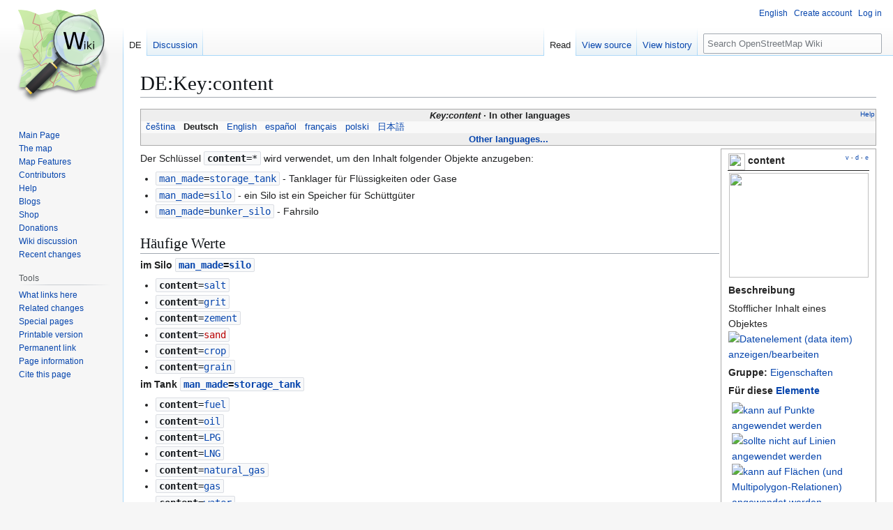

--- FILE ---
content_type: text/html; charset=UTF-8
request_url: https://wiki.openstreetmap.org/wiki/DE:Key:content
body_size: 12119
content:
<!DOCTYPE html>
<html class="client-nojs" lang="en" dir="ltr">
<head>
<meta charset="UTF-8">
<title>DE:Key:content - OpenStreetMap Wiki</title>
<script>(function(){var className="client-js";var cookie=document.cookie.match(/(?:^|; )wikimwclientpreferences=([^;]+)/);if(cookie){cookie[1].split('%2C').forEach(function(pref){className=className.replace(new RegExp('(^| )'+pref.replace(/-clientpref-\w+$|[^\w-]+/g,'')+'-clientpref-\\w+( |$)'),'$1'+pref+'$2');});}document.documentElement.className=className;}());RLCONF={"wgBreakFrames":false,"wgSeparatorTransformTable":["",""],"wgDigitTransformTable":["",""],"wgDefaultDateFormat":"dmy","wgMonthNames":["","January","February","March","April","May","June","July","August","September","October","November","December"],"wgRequestId":"c68a17d472bc77f18d209d8d","wgCanonicalNamespace":"DE","wgCanonicalSpecialPageName":false,"wgNamespaceNumber":200,"wgPageName":"DE:Key:content","wgTitle":"Key:content","wgCurRevisionId":2798277,"wgRevisionId":2798277,"wgArticleId":117378,"wgIsArticle":true,"wgIsRedirect":false,"wgAction":"view","wgUserName":null,"wgUserGroups":["*"],"wgCategories":["Pages unavailable in Italian","Pages unavailable in Dutch","Pages unavailable in Russian","DE:Beschreibungen der Schlüssel für Gruppe \"Eigenschaften\"","DE:Beschreibungen der Schlüssel","DE:Beschreibungen der Schlüssel mit Status \"de facto\"","DE:Eigenschaften","DE:Tagging Fehler"],"wgPageViewLanguage":"en","wgPageContentLanguage":"en","wgPageContentModel":"wikitext","wgRelevantPageName":"DE:Key:content","wgRelevantArticleId":117378,"wgIsProbablyEditable":false,"wgRelevantPageIsProbablyEditable":false,"wgRestrictionEdit":[],"wgRestrictionMove":[],"wgCiteReferencePreviewsActive":true,"wgMFDisplayWikibaseDescriptions":{"search":false,"watchlist":false,"tagline":false},"wgULSAcceptLanguageList":[],"wgVisualEditor":{"pageLanguageCode":"en","pageLanguageDir":"ltr","pageVariantFallbacks":"en"},"wgCheckUserClientHintsHeadersJsApi":["architecture","bitness","brands","fullVersionList","mobile","model","platform","platformVersion"],"wgULSPosition":"personal","wgULSisCompactLinksEnabled":true,"wgVector2022LanguageInHeader":false,"wgULSisLanguageSelectorEmpty":false,"wgEditSubmitButtonLabelPublish":false};
RLSTATE={"site.styles":"ready","user.styles":"ready","user":"ready","user.options":"loading","skins.vector.styles.legacy":"ready","ext.OsmWikibase-all":"ready","codex-search-styles":"ready","ext.uls.pt":"ready","ext.visualEditor.desktopArticleTarget.noscript":"ready"};RLPAGEMODULES=["site","mediawiki.page.ready","skins.vector.legacy.js","ext.checkUser.clientHints","ext.gadget.taginfo","ext.gadget.dataitemlinks","ext.gadget.maps","ext.uls.compactlinks","ext.uls.interface","ext.visualEditor.desktopArticleTarget.init","ext.visualEditor.targetLoader"];</script>
<script>(RLQ=window.RLQ||[]).push(function(){mw.loader.impl(function(){return["user.options@12s5i",function($,jQuery,require,module){mw.user.tokens.set({"patrolToken":"+\\","watchToken":"+\\","csrfToken":"+\\"});
}];});});</script>
<link rel="stylesheet" href="/w/load.php?lang=en&amp;modules=codex-search-styles%7Cext.OsmWikibase-all%7Cext.uls.pt%7Cext.visualEditor.desktopArticleTarget.noscript%7Cskins.vector.styles.legacy&amp;only=styles&amp;skin=vector">
<script async="" src="/w/load.php?lang=en&amp;modules=startup&amp;only=scripts&amp;raw=1&amp;skin=vector"></script>
<meta name="ResourceLoaderDynamicStyles" content="">
<link rel="stylesheet" href="/w/load.php?lang=en&amp;modules=site.styles&amp;only=styles&amp;skin=vector">
<noscript><link rel="stylesheet" href="/w/load.php?lang=en&amp;modules=noscript&amp;only=styles&amp;skin=vector"></noscript>
<meta name="generator" content="MediaWiki 1.43.6">
<meta name="robots" content="max-image-preview:standard">
<meta name="format-detection" content="telephone=no">
<meta name="viewport" content="width=1120">
<link rel="search" type="application/opensearchdescription+xml" href="/w/rest.php/v1/search" title="OpenStreetMap Wiki (en)">
<link rel="EditURI" type="application/rsd+xml" href="//wiki.openstreetmap.org/w/api.php?action=rsd">
<link rel="license" href="/wiki/Wiki_content_license">
<link rel="alternate" type="application/atom+xml" title="OpenStreetMap Wiki Atom feed" href="/w/index.php?title=Special:RecentChanges&amp;feed=atom">
</head>
<body class="skin-vector-legacy mediawiki ltr sitedir-ltr mw-hide-empty-elt ns-200 ns-subject page-DE_Key_content rootpage-DE_Key_content skin-vector action-view"><div id="mw-page-base" class="noprint"></div>
<div id="mw-head-base" class="noprint"></div>
<div id="content" class="mw-body" role="main">
	<a id="top"></a>
	<div id="siteNotice"></div>
	<div class="mw-indicators">
	</div>
	<h1 id="firstHeading" class="firstHeading mw-first-heading">DE:Key:content</h1>
	<div id="bodyContent" class="vector-body">
		<div id="siteSub" class="noprint">From OpenStreetMap Wiki</div>
		<div id="contentSub"><div id="mw-content-subtitle"></div></div>
		<div id="contentSub2"></div>
		
		<div id="jump-to-nav"></div>
		<a class="mw-jump-link" href="#mw-head">Jump to navigation</a>
		<a class="mw-jump-link" href="#searchInput">Jump to search</a>
		<div id="mw-content-text" class="mw-body-content"><div class="mw-content-ltr mw-parser-output" lang="en" dir="ltr"><style data-mw-deduplicate="TemplateStyles:r2860947">.mw-parser-output .DescriptionBox{background-color:#ffffff;border:1px solid #aaaaaa;color:#252525}@media screen{html.skin-theme-clientpref-night .mw-parser-output .darkmode-invert{filter:invert(100%)}html.skin-theme-clientpref-night .mw-parser-output .DescriptionBox{background-color:#333333;color:#f0f0f0}}@media screen and (prefers-color-scheme:dark){html.skin-theme-clientpref-os .mw-parser-output .darkmode-invert{filter:invert(100%)}html.skin-theme-clientpref-os .mw-parser-output .DescriptionBox{background-color:#333333;color:#f0f0f0}}</style><style data-mw-deduplicate="TemplateStyles:r2846368">.mw-parser-output .LanguageBar{margin:0;background:#f9f9f9;border:none;padding:0.5em;font-size:95%;line-height:normal;text-align:justify}.mw-parser-output .LanguageBar-header{background:#eeeeee}.mw-parser-output .LanguageBar-footer{background:#eeeeee}@media screen{html.skin-theme-clientpref-night .mw-parser-output .LanguageBar{background-color:#090909}html.skin-theme-clientpref-night .mw-parser-output .LanguageBar-header{background-color:#333333}html.skin-theme-clientpref-night .mw-parser-output .LanguageBar-footer{background-color:#333333}}@media screen and (prefers-color-scheme:dark){html.skin-theme-clientpref-os .mw-parser-output .LanguageBar{background-color:#090909}html.skin-theme-clientpref-os .mw-parser-output .LanguageBar-header{background-color:#333333}html.skin-theme-clientpref-os .mw-parser-output .LanguageBar-footer{background-color:#333333}}</style><div class="languages noprint navigation-not-searchable" style="clear:both;font-size:95%;line-height:normal;margin:2px 0;border:1px solid #AAA" dir="ltr">
<div class="LanguageBar-header" style="padding:1px">
<div class="hlist" style="float:right;margin-left:.25em;font-weight:normal;font-size:x-small">
<ul><li><a href="/wiki/Wiki_Translation" title="Wiki Translation">Help</a></li></ul>
</div>
<div class="hlist" style="font-weight:bold;max-height:10000000px;text-align:center">
<ul><li><bdi style="font-style:italic">Key:content</bdi></li>
<li>In other languages</li></ul>
</div>
</div>
<div id="Languages" class="LanguageBar" data-vector-language-button-label="$1 languages" style="max-height:10000000px;padding:0 .25em">
<div class="hlist hlist-with-seps"><li><span dir="auto" lang="af"><a href="/w/index.php?title=Af:Key:content&amp;action=edit&amp;redlink=1" class="new" title="Af:Key:content (page does not exist)">&#160;Afrikaans&#160;</a></span></li>
<li><span dir="auto" lang="ast"><a href="/w/index.php?title=Ast:Key:content&amp;action=edit&amp;redlink=1" class="new" title="Ast:Key:content (page does not exist)">&#160;asturianu&#160;</a></span></li>
<li><span dir="auto" lang="az"><a href="/w/index.php?title=Az:Key:content&amp;action=edit&amp;redlink=1" class="new" title="Az:Key:content (page does not exist)">&#160;azərbaycanca&#160;</a></span></li>
<li><span dir="auto" lang="id"><a href="/w/index.php?title=Id:Key:content&amp;action=edit&amp;redlink=1" class="new" title="Id:Key:content (page does not exist)">&#160;Bahasa Indonesia&#160;</a></span></li>
<li><span dir="auto" lang="ms"><a href="/w/index.php?title=Ms:Key:content&amp;action=edit&amp;redlink=1" class="new" title="Ms:Key:content (page does not exist)">&#160;Bahasa Melayu&#160;</a></span></li>
<li><span dir="auto" lang="bs"><a href="/w/index.php?title=Bs:Key:content&amp;action=edit&amp;redlink=1" class="new" title="Bs:Key:content (page does not exist)">&#160;bosanski&#160;</a></span></li>
<li><span dir="auto" lang="br"><a href="/w/index.php?title=Br:Key:content&amp;action=edit&amp;redlink=1" class="new" title="Br:Key:content (page does not exist)">&#160;brezhoneg&#160;</a></span></li>
<li><span dir="auto" lang="ca"><a href="/w/index.php?title=Ca:Key:content&amp;action=edit&amp;redlink=1" class="new" title="Ca:Key:content (page does not exist)">&#160;català&#160;</a></span></li>
<li><span dir="auto" lang="cs"><a href="/wiki/Cs:Key:content" title="Cs:Key:content">&#160;čeština&#160;</a></span></li>
<li><span dir="auto" lang="cnr"><a href="/w/index.php?title=Cnr:Key:content&amp;action=edit&amp;redlink=1" class="new" title="Cnr:Key:content (page does not exist)">&#160;Crnogorski&#160;</a></span></li>
<li><span dir="auto" lang="da"><a href="/w/index.php?title=Da:Key:content&amp;action=edit&amp;redlink=1" class="new" title="Da:Key:content (page does not exist)">&#160;dansk&#160;</a></span></li>
<li><span dir="auto" lang="de"><a class="mw-selflink selflink">&#160;Deutsch&#160;</a></span></li>
<li><span dir="auto" lang="et"><a href="/w/index.php?title=Et:Key:content&amp;action=edit&amp;redlink=1" class="new" title="Et:Key:content (page does not exist)">&#160;eesti&#160;</a></span></li>
<li><span dir="auto" lang="en"><a href="/wiki/Key:content" title="Key:content">&#160;English&#160;</a></span></li>
<li><span dir="auto" lang="es"><a href="/wiki/ES:Key:content" title="ES:Key:content">&#160;español&#160;</a></span></li>
<li><span dir="auto" lang="eo"><a href="/w/index.php?title=Eo:Key:content&amp;action=edit&amp;redlink=1" class="new" title="Eo:Key:content (page does not exist)">&#160;Esperanto&#160;</a></span></li>
<li><span dir="auto" lang="eu"><a href="/w/index.php?title=Eu:Key:content&amp;action=edit&amp;redlink=1" class="new" title="Eu:Key:content (page does not exist)">&#160;euskara&#160;</a></span></li>
<li><span dir="auto" lang="fr"><a href="/wiki/FR:Key:content" title="FR:Key:content">&#160;français&#160;</a></span></li>
<li><span dir="auto" lang="fy"><a href="/w/index.php?title=Fy:Key:content&amp;action=edit&amp;redlink=1" class="new" title="Fy:Key:content (page does not exist)">&#160;Frysk&#160;</a></span></li>
<li><span dir="auto" lang="gd"><a href="/w/index.php?title=Gd:Key:content&amp;action=edit&amp;redlink=1" class="new" title="Gd:Key:content (page does not exist)">&#160;Gàidhlig&#160;</a></span></li>
<li><span dir="auto" lang="gl"><a href="/w/index.php?title=Gl:Key:content&amp;action=edit&amp;redlink=1" class="new" title="Gl:Key:content (page does not exist)">&#160;galego&#160;</a></span></li>
<li><span dir="auto" lang="hr"><a href="/w/index.php?title=Hr:Key:content&amp;action=edit&amp;redlink=1" class="new" title="Hr:Key:content (page does not exist)">&#160;hrvatski&#160;</a></span></li>
<li><span dir="auto" lang="io"><a href="/w/index.php?title=Io:Key:content&amp;action=edit&amp;redlink=1" class="new" title="Io:Key:content (page does not exist)">&#160;Ido&#160;</a></span></li>
<li><span dir="auto" lang="ia"><a href="/w/index.php?title=Ia:Key:content&amp;action=edit&amp;redlink=1" class="new" title="Ia:Key:content (page does not exist)">&#160;interlingua&#160;</a></span></li>
<li><span dir="auto" lang="is"><a href="/w/index.php?title=Is:Key:content&amp;action=edit&amp;redlink=1" class="new" title="Is:Key:content (page does not exist)">&#160;íslenska&#160;</a></span></li>
<li><span dir="auto" lang="it"><a href="/w/index.php?title=IT:Key:content&amp;action=edit&amp;redlink=1" class="new" title="IT:Key:content (page does not exist)">&#160;italiano&#160;</a></span></li>
<li><span dir="auto" lang="ht"><a href="/w/index.php?title=Ht:Key:content&amp;action=edit&amp;redlink=1" class="new" title="Ht:Key:content (page does not exist)">&#160;Kreyòl ayisyen&#160;</a></span></li>
<li><span dir="auto" lang="gcf"><a href="/w/index.php?title=Gcf:Key:content&amp;action=edit&amp;redlink=1" class="new" title="Gcf:Key:content (page does not exist)">&#160;kréyòl gwadloupéyen&#160;</a></span></li>
<li><span dir="auto" lang="ku"><a href="/w/index.php?title=Ku:Key:content&amp;action=edit&amp;redlink=1" class="new" title="Ku:Key:content (page does not exist)">&#160;kurdî&#160;</a></span></li>
<li><span dir="auto" lang="lv"><a href="/w/index.php?title=Lv:Key:content&amp;action=edit&amp;redlink=1" class="new" title="Lv:Key:content (page does not exist)">&#160;latviešu&#160;</a></span></li>
<li><span dir="auto" lang="lb"><a href="/w/index.php?title=Lb:Key:content&amp;action=edit&amp;redlink=1" class="new" title="Lb:Key:content (page does not exist)">&#160;Lëtzebuergesch&#160;</a></span></li>
<li><span dir="auto" lang="lt"><a href="/w/index.php?title=Lt:Key:content&amp;action=edit&amp;redlink=1" class="new" title="Lt:Key:content (page does not exist)">&#160;lietuvių&#160;</a></span></li>
<li><span dir="auto" lang="hu"><a href="/w/index.php?title=Hu:Key:content&amp;action=edit&amp;redlink=1" class="new" title="Hu:Key:content (page does not exist)">&#160;magyar&#160;</a></span></li>
<li><span dir="auto" lang="nl"><a href="/w/index.php?title=NL:Key:content&amp;action=edit&amp;redlink=1" class="new" title="NL:Key:content (page does not exist)">&#160;Nederlands&#160;</a></span></li>
<li><span dir="auto" lang="no"><a href="/w/index.php?title=No:Key:content&amp;action=edit&amp;redlink=1" class="new" title="No:Key:content (page does not exist)">&#160;norsk&#160;</a></span></li>
<li><span dir="auto" lang="nn"><a href="/w/index.php?title=Nn:Key:content&amp;action=edit&amp;redlink=1" class="new" title="Nn:Key:content (page does not exist)">&#160;norsk nynorsk&#160;</a></span></li>
<li><span dir="auto" lang="oc"><a href="/w/index.php?title=Oc:Key:content&amp;action=edit&amp;redlink=1" class="new" title="Oc:Key:content (page does not exist)">&#160;occitan&#160;</a></span></li>
<li><span dir="auto" lang="pl"><a href="/wiki/Pl:Key:content" title="Pl:Key:content">&#160;polski&#160;</a></span></li>
<li><span dir="auto" lang="pt"><a href="/w/index.php?title=Pt:Key:content&amp;action=edit&amp;redlink=1" class="new" title="Pt:Key:content (page does not exist)">&#160;português&#160;</a></span></li>
<li><span dir="auto" lang="ro"><a href="/w/index.php?title=Ro:Key:content&amp;action=edit&amp;redlink=1" class="new" title="Ro:Key:content (page does not exist)">&#160;română&#160;</a></span></li>
<li><span dir="auto" lang="sc"><a href="/w/index.php?title=Sc:Key:content&amp;action=edit&amp;redlink=1" class="new" title="Sc:Key:content (page does not exist)">&#160;sardu&#160;</a></span></li>
<li><span dir="auto" lang="sq"><a href="/w/index.php?title=Sq:Key:content&amp;action=edit&amp;redlink=1" class="new" title="Sq:Key:content (page does not exist)">&#160;shqip&#160;</a></span></li>
<li><span dir="auto" lang="sk"><a href="/w/index.php?title=Sk:Key:content&amp;action=edit&amp;redlink=1" class="new" title="Sk:Key:content (page does not exist)">&#160;slovenčina&#160;</a></span></li>
<li><span dir="auto" lang="sl"><a href="/w/index.php?title=Sl:Key:content&amp;action=edit&amp;redlink=1" class="new" title="Sl:Key:content (page does not exist)">&#160;slovenščina&#160;</a></span></li>
<li><span dir="auto" lang="sr-latn"><a href="/w/index.php?title=Sr-latn:Key:content&amp;action=edit&amp;redlink=1" class="new" title="Sr-latn:Key:content (page does not exist)">&#160;srpski (latinica)&#160;</a></span></li>
<li><span dir="auto" lang="fi"><a href="/w/index.php?title=Fi:Key:content&amp;action=edit&amp;redlink=1" class="new" title="Fi:Key:content (page does not exist)">&#160;suomi&#160;</a></span></li>
<li><span dir="auto" lang="sv"><a href="/w/index.php?title=Sv:Key:content&amp;action=edit&amp;redlink=1" class="new" title="Sv:Key:content (page does not exist)">&#160;svenska&#160;</a></span></li>
<li><span dir="auto" lang="tl"><a href="/w/index.php?title=Tl:Key:content&amp;action=edit&amp;redlink=1" class="new" title="Tl:Key:content (page does not exist)">&#160;Tagalog&#160;</a></span></li>
<li><span dir="auto" lang="vi"><a href="/w/index.php?title=Vi:Key:content&amp;action=edit&amp;redlink=1" class="new" title="Vi:Key:content (page does not exist)">&#160;Tiếng Việt&#160;</a></span></li>
<li><span dir="auto" lang="tr"><a href="/w/index.php?title=Tr:Key:content&amp;action=edit&amp;redlink=1" class="new" title="Tr:Key:content (page does not exist)">&#160;Türkçe&#160;</a></span></li>
<li><span dir="auto" lang="diq"><a href="/w/index.php?title=Diq:Key:content&amp;action=edit&amp;redlink=1" class="new" title="Diq:Key:content (page does not exist)">&#160;Zazaki&#160;</a></span></li>
<li><span dir="auto" lang="el"><a href="/w/index.php?title=El:Key:content&amp;action=edit&amp;redlink=1" class="new" title="El:Key:content (page does not exist)">&#160;Ελληνικά&#160;</a></span></li>
<li><span dir="auto" lang="be"><a href="/w/index.php?title=Be:Key:content&amp;action=edit&amp;redlink=1" class="new" title="Be:Key:content (page does not exist)">&#160;беларуская&#160;</a></span></li>
<li><span dir="auto" lang="bg"><a href="/w/index.php?title=Bg:Key:content&amp;action=edit&amp;redlink=1" class="new" title="Bg:Key:content (page does not exist)">&#160;български&#160;</a></span></li>
<li><span dir="auto" lang="mk"><a href="/w/index.php?title=Mk:Key:content&amp;action=edit&amp;redlink=1" class="new" title="Mk:Key:content (page does not exist)">&#160;македонски&#160;</a></span></li>
<li><span dir="auto" lang="mn"><a href="/w/index.php?title=Mn:Key:content&amp;action=edit&amp;redlink=1" class="new" title="Mn:Key:content (page does not exist)">&#160;монгол&#160;</a></span></li>
<li><span dir="auto" lang="ru"><a href="/w/index.php?title=RU:Key:content&amp;action=edit&amp;redlink=1" class="new" title="RU:Key:content (page does not exist)">&#160;русский&#160;</a></span></li>
<li><span dir="auto" lang="sr"><a href="/w/index.php?title=Sr:Key:content&amp;action=edit&amp;redlink=1" class="new" title="Sr:Key:content (page does not exist)">&#160;српски / srpski&#160;</a></span></li>
<li><span dir="auto" lang="uk"><a href="/w/index.php?title=Uk:Key:content&amp;action=edit&amp;redlink=1" class="new" title="Uk:Key:content (page does not exist)">&#160;українська&#160;</a></span></li>
<li><span dir="auto" lang="hy"><a href="/w/index.php?title=Hy:Key:content&amp;action=edit&amp;redlink=1" class="new" title="Hy:Key:content (page does not exist)">&#160;հայերեն&#160;</a></span></li>
<li><span dir="auto" lang="he"><a href="/w/index.php?title=He:Key:content&amp;action=edit&amp;redlink=1" class="new" title="He:Key:content (page does not exist)">&#160;עברית&#160;</a></span></li>
<li><span dir="auto" lang="ar"><a href="/w/index.php?title=Ar:Key:content&amp;action=edit&amp;redlink=1" class="new" title="Ar:Key:content (page does not exist)">&#160;العربية&#160;</a></span></li>
<li><span dir="auto" lang="skr"><a href="/w/index.php?title=Skr:Key:content&amp;action=edit&amp;redlink=1" class="new" title="Skr:Key:content (page does not exist)">&#160;سرائیکی&#160;</a></span></li>
<li><span dir="auto" lang="fa"><a href="/w/index.php?title=Fa:Key:content&amp;action=edit&amp;redlink=1" class="new" title="Fa:Key:content (page does not exist)">&#160;فارسی&#160;</a></span></li>
<li><span dir="auto" lang="pnb"><a href="/w/index.php?title=Pnb:Key:content&amp;action=edit&amp;redlink=1" class="new" title="Pnb:Key:content (page does not exist)">&#160;پنجابی&#160;</a></span></li>
<li><span dir="auto" lang="ps"><a href="/w/index.php?title=Ps:Key:content&amp;action=edit&amp;redlink=1" class="new" title="Ps:Key:content (page does not exist)">&#160;پښتو&#160;</a></span></li>
<li><span dir="auto" lang="ne"><a href="/w/index.php?title=Ne:Key:content&amp;action=edit&amp;redlink=1" class="new" title="Ne:Key:content (page does not exist)">&#160;नेपाली&#160;</a></span></li>
<li><span dir="auto" lang="mr"><a href="/w/index.php?title=Mr:Key:content&amp;action=edit&amp;redlink=1" class="new" title="Mr:Key:content (page does not exist)">&#160;मराठी&#160;</a></span></li>
<li><span dir="auto" lang="hi"><a href="/w/index.php?title=Hi:Key:content&amp;action=edit&amp;redlink=1" class="new" title="Hi:Key:content (page does not exist)">&#160;हिन्दी&#160;</a></span></li>
<li><span dir="auto" lang="bn"><a href="/w/index.php?title=Bn:Key:content&amp;action=edit&amp;redlink=1" class="new" title="Bn:Key:content (page does not exist)">&#160;বাংলা&#160;</a></span></li>
<li><span dir="auto" lang="pa"><a href="/w/index.php?title=Pa:Key:content&amp;action=edit&amp;redlink=1" class="new" title="Pa:Key:content (page does not exist)">&#160;ਪੰਜਾਬੀ&#160;</a></span></li>
<li><span dir="auto" lang="ta"><a href="/w/index.php?title=Ta:Key:content&amp;action=edit&amp;redlink=1" class="new" title="Ta:Key:content (page does not exist)">&#160;தமிழ்&#160;</a></span></li>
<li><span dir="auto" lang="ml"><a href="/w/index.php?title=Ml:Key:content&amp;action=edit&amp;redlink=1" class="new" title="Ml:Key:content (page does not exist)">&#160;മലയാളം&#160;</a></span></li>
<li><span dir="auto" lang="si"><a href="/w/index.php?title=Si:Key:content&amp;action=edit&amp;redlink=1" class="new" title="Si:Key:content (page does not exist)">&#160;සිංහල&#160;</a></span></li>
<li><span dir="auto" lang="th"><a href="/w/index.php?title=Th:Key:content&amp;action=edit&amp;redlink=1" class="new" title="Th:Key:content (page does not exist)">&#160;ไทย&#160;</a></span></li>
<li><span dir="auto" lang="my"><a href="/w/index.php?title=My:Key:content&amp;action=edit&amp;redlink=1" class="new" title="My:Key:content (page does not exist)">&#160;မြန်မာဘာသာ&#160;</a></span></li>
<li><span dir="auto" lang="ko"><a href="/w/index.php?title=Ko:Key:content&amp;action=edit&amp;redlink=1" class="new" title="Ko:Key:content (page does not exist)">&#160;한국어&#160;</a></span></li>
<li><span dir="auto" lang="ka"><a href="/w/index.php?title=Ka:Key:content&amp;action=edit&amp;redlink=1" class="new" title="Ka:Key:content (page does not exist)">&#160;ქართული&#160;</a></span></li>
<li><span dir="auto" lang="tzm"><a href="/w/index.php?title=Tzm:Key:content&amp;action=edit&amp;redlink=1" class="new" title="Tzm:Key:content (page does not exist)">&#160;ⵜⴰⵎⴰⵣⵉⵖⵜ&#160;</a></span></li>
<li><span dir="auto" lang="zh-hans"><a href="/w/index.php?title=Zh-hans:Key:content&amp;action=edit&amp;redlink=1" class="new" title="Zh-hans:Key:content (page does not exist)">&#160;中文（简体）&#160;</a></span></li>
<li><span dir="auto" lang="zh-hant"><a href="/w/index.php?title=Zh-hant:Key:content&amp;action=edit&amp;redlink=1" class="new" title="Zh-hant:Key:content (page does not exist)">&#160;中文（繁體）&#160;</a></span></li>
<li><span dir="auto" lang="ja"><a href="/wiki/JA:Key:content" title="JA:Key:content">&#160;日本語&#160;</a></span></li>
<li><span dir="auto" lang="yue"><a href="/w/index.php?title=Yue:Key:content&amp;action=edit&amp;redlink=1" class="new" title="Yue:Key:content (page does not exist)">&#160;粵語&#160;</a></span></li></div>
</div>
<div class="nomobile LanguageBar-footer" style="padding:1px">
<div id="ExpandLanguages" class="hlist" style="font-weight:bold;max-height:10000000px;text-align:center">
<ul><li><a href="#top">Other languages...</a></li></ul>
</div>
</div>
</div>
<table class="description keydescription DescriptionBox" style="margin:2px;float:right;clear:right;margin-right:0;width:210px;padding:2px .5em;">

<tbody><tr>
<td style="border-bottom:1px solid"><div class="noprint plainlinks navbar" style="font-size:xx-small;background:none;padding:0;font-weight:normal;float:right;"><a href="/wiki/Template:KeyDescription" title="Template:KeyDescription"><bdi title="View this template." style=""><abbr>v</abbr></bdi></a>&#160;<b>·</b> <a href="/wiki/Template_talk:KeyDescription" class="mw-redirect" title="Template talk:KeyDescription"><bdi title="Discuss this template." style=""><abbr>d</abbr></bdi></a>&#160;<b>·</b> <a rel="nofollow" class="external text" href="//wiki.openstreetmap.org/w/index.php?title=Template:KeyDescription&amp;action=edit"><bdi title="Edit this template." style=""><abbr>e</abbr></bdi></a></div><span typeof="mw:File"><span><img src="/w/images/thumb/7/79/Public-images-osm_logo.svg/24px-Public-images-osm_logo.svg.png" decoding="async" width="24" height="24" class="mw-file-element" srcset="/w/images/thumb/7/79/Public-images-osm_logo.svg/36px-Public-images-osm_logo.svg.png 1.5x, /w/images/thumb/7/79/Public-images-osm_logo.svg/48px-Public-images-osm_logo.svg.png 2x" /></span></span> <span style="font-weight:bold"><a class="mw-selflink selflink">content</a></span>
</td></tr>
<tr>
<td class="d&#95;image" style="padding-bottom:4px;text-align:center"><figure class="mw-halign-center" typeof="mw:File/Frameless"><a href="/wiki/File:Water_Storage_Tank_and_Track_Across_Outer_Marsh_-_geograph.org.uk_-_806706.jpg" class="mw-file-description"><img src="https://upload.wikimedia.org/wikipedia/commons/thumb/b/ba/Water_Storage_Tank_and_Track_Across_Outer_Marsh_-_geograph.org.uk_-_806706.jpg/200px-Water_Storage_Tank_and_Track_Across_Outer_Marsh_-_geograph.org.uk_-_806706.jpg" decoding="async" width="200" height="150" class="mw-file-element" srcset="https://upload.wikimedia.org/wikipedia/commons/thumb/b/ba/Water_Storage_Tank_and_Track_Across_Outer_Marsh_-_geograph.org.uk_-_806706.jpg/300px-Water_Storage_Tank_and_Track_Across_Outer_Marsh_-_geograph.org.uk_-_806706.jpg 1.5x, https://upload.wikimedia.org/wikipedia/commons/thumb/b/ba/Water_Storage_Tank_and_Track_Across_Outer_Marsh_-_geograph.org.uk_-_806706.jpg/400px-Water_Storage_Tank_and_Track_Across_Outer_Marsh_-_geograph.org.uk_-_806706.jpg 2x" /></a><figcaption></figcaption></figure>
</td></tr>
<tr class="d&#95;description header" style="text-align:left">
<th>Beschreibung
</th></tr>
<tr class="d&#95;description content">
<td>Stofflicher Inhalt eines Objektes&#160;<span class="wb-edit-pencil"><span typeof="mw:File"><a href="/wiki/Item:Q180" title="Datenelement (data item) anzeigen/bearbeiten"><img alt="Datenelement (data item) anzeigen/bearbeiten" src="https://upload.wikimedia.org/wikipedia/commons/thumb/6/63/Arbcom_ru_editing.svg/12px-Arbcom_ru_editing.svg.png" decoding="async" width="12" height="12" class="mw-file-element" srcset="https://upload.wikimedia.org/wikipedia/commons/thumb/6/63/Arbcom_ru_editing.svg/18px-Arbcom_ru_editing.svg.png 1.5x, https://upload.wikimedia.org/wikipedia/commons/thumb/6/63/Arbcom_ru_editing.svg/24px-Arbcom_ru_editing.svg.png 2x" /></a></span></span>
</td></tr>
<tr class="d&#95;group content" style="text-align:left">
<td><b>Gruppe:</b> <a href="/wiki/Category:DE:Eigenschaften" title="Category:DE:Eigenschaften">Eigenschaften</a>
</td></tr>
<tr class="d&#95;usage header" style="text-align:left">
<th>Für diese <a href="/wiki/DE:Elemente" title="DE:Elemente">Elemente</a>
</th></tr>
<tr class="d&#95;usage content">
<td><div style="margin:2px 2px 2px 2px"><span style="margin:0 3px"><span typeof="mw:File"><a href="/wiki/DE:Node" title="kann auf Punkte angewendet werden"><img alt="kann auf Punkte angewendet werden" src="/w/images/thumb/7/76/Osm_element_node.svg/30px-Osm_element_node.svg.png" decoding="async" width="30" height="30" class="mw-file-element" srcset="/w/images/thumb/7/76/Osm_element_node.svg/45px-Osm_element_node.svg.png 1.5x, /w/images/thumb/7/76/Osm_element_node.svg/60px-Osm_element_node.svg.png 2x" /></a></span></span><span style="margin:0 3px"><span typeof="mw:File"><a href="/wiki/DE:Way" title="sollte nicht auf Linien angewendet werden"><img alt="sollte nicht auf Linien angewendet werden" src="/w/images/thumb/4/40/Osm_element_way_no.svg/30px-Osm_element_way_no.svg.png" decoding="async" width="30" height="30" class="mw-file-element" srcset="/w/images/thumb/4/40/Osm_element_way_no.svg/45px-Osm_element_way_no.svg.png 1.5x, /w/images/thumb/4/40/Osm_element_way_no.svg/60px-Osm_element_way_no.svg.png 2x" /></a></span></span><span style="margin:0 3px"><span typeof="mw:File"><a href="/wiki/DE:Area" title="kann auf Flächen (und Multipolygon-Relationen) angewendet werden"><img alt="kann auf Flächen (und Multipolygon-Relationen) angewendet werden" src="/w/images/thumb/e/e6/Osm_element_area.svg/30px-Osm_element_area.svg.png" decoding="async" width="30" height="30" class="mw-file-element" srcset="/w/images/thumb/e/e6/Osm_element_area.svg/45px-Osm_element_area.svg.png 1.5x, /w/images/thumb/e/e6/Osm_element_area.svg/60px-Osm_element_area.svg.png 2x" /></a></span></span><span style="margin:0 3px"><span typeof="mw:File"><a href="/wiki/DE:Relationen" title="sollte nicht auf Relationen angewendet werden (außer Multipolygon-Relationen)"><img alt="sollte nicht auf Relationen angewendet werden (außer Multipolygon-Relationen)" src="/w/images/thumb/8/8a/Osm_element_relation_no.svg/30px-Osm_element_relation_no.svg.png" decoding="async" width="30" height="30" class="mw-file-element" srcset="/w/images/thumb/8/8a/Osm_element_relation_no.svg/45px-Osm_element_relation_no.svg.png 1.5x, /w/images/thumb/8/8a/Osm_element_relation_no.svg/60px-Osm_element_relation_no.svg.png 2x" /></a></span></span></div>
</td></tr>
<tr class="d&#95;group content">
<td><b>Dokumentierte Werte:</b> <a href="/wiki/Category:DE:Beschreibungen_der_Attribute_f%C3%BCr_Schl%C3%BCssel_%22content%22" title="Category:DE:Beschreibungen der Attribute für Schlüssel &quot;content&quot;">3</a>
</td></tr>
<tr class="d&#95;combination header" style="text-align:left">
<th>Sinnvolle Kombinationen
</th></tr>
<tr class="d&#95;combination content">
<td>
<ul><li><code dir="ltr" class="mw-content-ltr"><bdi style="white-space:nowrap"><a href="/wiki/DE:Key:man_made" title="DE:Key:man made">man_made</a></bdi>=<a href="/wiki/DE:Tag:man_made%3Dstorage_tank" title="DE:Tag:man made=storage tank"><bdi>storage_tank</bdi></a></code></li>
<li><code dir="ltr" class="mw-content-ltr"><bdi style="white-space:nowrap"><a href="/wiki/DE:Key:man_made" title="DE:Key:man made">man_made</a></bdi>=<a href="/wiki/DE:Tag:man_made%3Dsilo" title="DE:Tag:man made=silo"><bdi>silo</bdi></a></code></li>
<li><code dir="ltr" class="mw-content-ltr"><bdi style="white-space:nowrap"><a href="/wiki/DE:Key:man_made" title="DE:Key:man made">man_made</a></bdi>=<a href="/wiki/DE:Tag:man_made%3Dbunker_silo" title="DE:Tag:man made=bunker silo"><bdi>bunker_silo</bdi></a></code></li></ul>
</td></tr>
<tr class="d&#95;seealso header" style="text-align:left">
<th>Siehe auch
</th></tr>
<tr class="d&#95;seealso content">
<td>
<ul><li><code dir="ltr" class="mw-content-ltr"><bdi style="white-space:nowrap"><a href="/wiki/DE:Key:substance" title="DE:Key:substance">substance</a></bdi>=&#42;</code></li>
<li><code dir="ltr" class="mw-content-ltr"><bdi style="white-space:nowrap"><a href="/wiki/DE:Key:resource" title="DE:Key:resource">resource</a></bdi>=&#42;</code></li>
<li><code dir="ltr" class="mw-content-ltr"><bdi style="white-space:nowrap"><a href="/wiki/DE:Key:fuel" title="DE:Key:fuel">fuel</a></bdi>=&#42;</code></li>
<li><code dir="ltr" class="mw-content-ltr"><bdi style="white-space:nowrap"><a href="/wiki/DE:Key:material" title="DE:Key:material">material</a></bdi>=&#42;</code></li></ul>
</td></tr>
<tr class="d&#95;status content">
<td><b><a href="/wiki/DE:Tag_status#Status-Werte" title="DE:Tag status">Status:</a>&#32;</b><span style="background:#EFE;color:#222;padding:0 1px"><bdi>de facto</bdi></span>
</td></tr>
<tr class="d&#95;taginfo content">
<td><div class="taginfo-ajax taginfobox" style="display:none; width:11em" data-taginfo-key="content" data-taginfo-no-such-tag="This tag does not appear in the OSM database." data-taginfo-taginfo-error="Error loading from Taginfo API." data-taginfo-url="https&#58;//taginfo.openstreetmap.org"><div class="ti&#95;named&#95;link taginfo-tag"><bdi><b><span class="plainlinks" title="content=*"><a class="external text" href="https://taginfo.openstreetmap.org/keys/content">content</a></span></b>=<b>*</b></bdi></div><div class="ti&#95;empty taginfo-content taginfo-compact-text taginfo-hidden"></div><div class="ti&#95;error taginfo-content taginfo-compact-text taginfo-hidden"></div><div class="ti&#95;content taginfo-content"><table><tbody><tr><td class="all-ico taginfo-ico"><span typeof="mw:File"><a href="https://taginfo.openstreetmap.org/keys/content" title="All"><img alt="All" src="/w/images/thumb/0/05/Osm_element_all.svg/16px-Osm_element_all.svg.png" decoding="async" width="16" height="16" class="mw-file-element" srcset="/w/images/thumb/0/05/Osm_element_all.svg/24px-Osm_element_all.svg.png 1.5x, /w/images/thumb/0/05/Osm_element_all.svg/32px-Osm_element_all.svg.png 2x" /></a></span></td><td class="all-count" title="Objects with tag “content=” in database"></td></tr><tr><td class="node-ico taginfo-ico"><span typeof="mw:File"><a href="https://taginfo.openstreetmap.org/keys/content" title="Nodes"><img alt="Nodes" src="/w/images/thumb/5/50/Taginfo_element_node.svg/16px-Taginfo_element_node.svg.png" decoding="async" width="16" height="16" class="mw-file-element" srcset="/w/images/thumb/5/50/Taginfo_element_node.svg/24px-Taginfo_element_node.svg.png 1.5x, /w/images/thumb/5/50/Taginfo_element_node.svg/32px-Taginfo_element_node.svg.png 2x" /></a></span></td><td class="node-count" title="Nodes with tag “content=” in database"></td></tr><tr><td class="way-ico taginfo-ico"><span typeof="mw:File"><a href="https://taginfo.openstreetmap.org/keys/content" title="Ways"><img alt="Ways" src="/w/images/thumb/f/f4/Taginfo_element_way.svg/16px-Taginfo_element_way.svg.png" decoding="async" width="16" height="16" class="mw-file-element" srcset="/w/images/thumb/f/f4/Taginfo_element_way.svg/24px-Taginfo_element_way.svg.png 1.5x, /w/images/thumb/f/f4/Taginfo_element_way.svg/32px-Taginfo_element_way.svg.png 2x" /></a></span></td><td class="way-count" title="Ways with tag “content=” in database"></td></tr><tr><td class="rel-ico taginfo-ico"><span typeof="mw:File"><a href="https://taginfo.openstreetmap.org/keys/content" title="Relations"><img alt="Relations" src="/w/images/thumb/b/be/Taginfo_element_relation.svg/16px-Taginfo_element_relation.svg.png" decoding="async" width="16" height="16" class="mw-file-element" srcset="/w/images/thumb/b/be/Taginfo_element_relation.svg/24px-Taginfo_element_relation.svg.png 1.5x, /w/images/thumb/b/be/Taginfo_element_relation.svg/32px-Taginfo_element_relation.svg.png 2x" /></a></span></td><td class="rel-count" title="Relations with tag “content=” in database"></td></tr></tbody></table></div></div><div class="taginfo-fallback-link"><a class="external text" href="https://taginfo.openstreetmap.org/keys/content">More details at tag<b>info</b></a></div>
</td></tr>
<tr class="d&#95;links header" style="text-align:left">
<th>Werkzeuge für dieses Attribut
</th></tr>
<tr class="d&#95;links content">
<td>
<ul><li><span class="taginfo aa"><a class="external text" href="//taginfo.openstreetmap.org/keys/content">taginfo</a></span><span class="taginfo ad" style="display:none">&#160;<b>·</b> <a rel="nofollow" class="external text" href="https://taginfo.geofabrik.de/europe:andorra/keys/content">AD</a></span><span class="taginfo at">&#160;<b>·</b> <a rel="nofollow" class="external text" href="https://taginfo.geofabrik.de/europe:austria/keys/content">AT</a></span><span class="taginfo br" style="display:none">&#160;<b>·</b> <a rel="nofollow" class="external text" href="https://taginfo.geofabrik.de/south-america:brazil/keys/content">BR</a></span><span class="taginfo by" style="display:none">&#160;<b>·</b> <a rel="nofollow" class="external text" href="https://taginfo.geofabrik.de/europe:belarus/keys/content">BY</a></span><span class="taginfo ch">&#160;<b>·</b> <a rel="nofollow" class="external text" href="//taginfo.osm.ch/keys/content">CH</a></span><span class="taginfo cn" style="display:none">&#160;<b>·</b> <a rel="nofollow" class="external text" href="https://taginfo.geofabrik.de/asia:china/keys/content">CN</a></span><span class="taginfo cz" style="display:none">&#160;<b>·</b> <a rel="nofollow" class="external text" href="http://taginfo.openstreetmap.cz/keys/content">CZ</a></span><span class="taginfo de">&#160;<b>·</b> <a rel="nofollow" class="external text" href="https://taginfo.geofabrik.de/europe:germany/keys/content">DE</a></span><span class="taginfo dk" style="display:none">&#160;<b>·</b> <a rel="nofollow" class="external text" href="https://taginfo.geofabrik.de/europe:denmark/keys/content">DK</a></span><span class="taginfo fi" style="display:none">&#160;<b>·</b> <a rel="nofollow" class="external text" href="https://taginfo.geofabrik.de/europe:finland/keys/content">FI</a></span><span class="taginfo fr" style="display:none">&#160;<b>·</b> <a rel="nofollow" class="external text" href="//taginfo.openstreetmap.fr/keys/content">FR</a></span><span class="taginfo gb uk" style="display:none">&#160;<b>·</b> <a rel="nofollow" class="external text" href="http://taginfo.openstreetmap.org.uk/keys/content">GB</a></span><span class="taginfo gr" style="display:none">&#160;<b>·</b> <a rel="nofollow" class="external text" href="https://taginfo.geofabrik.de/europe:greece/keys/content">GR</a></span><span class="taginfo hu" style="display:none">&#160;<b>·</b> <a rel="nofollow" class="external text" href="http://taginfo.openstreetmap.hu/keys/content">HU</a></span><span class="taginfo ie" style="display:none">&#160;<b>·</b> <a rel="nofollow" class="external text" href="https://taginfo.geofabrik.de/europe:ireland-and-northern-ireland/keys/content">IE (N+S)</a></span><span class="taginfo in" style="display:none">&#160;<b>·</b> <a rel="nofollow" class="external text" href="//taginfo.openstreetmap.in/keys/content">IN</a></span><span class="taginfo ir" style="display:none">&#160;<b>·</b> <a rel="nofollow" class="external text" href="https://taginfo.geofabrik.de/asia:iran/keys/content">IR</a></span><span class="taginfo it" style="display:none">&#160;<b>·</b> <a rel="nofollow" class="external text" href="https://taginfo.geofabrik.de/europe:italy/keys/content">IT</a></span><span class="taginfo li">&#160;<b>·</b> <a rel="nofollow" class="external text" href="https://taginfo.geofabrik.de/europe:liechtenstein/keys/content">LI</a></span><span class="taginfo lu">&#160;<b>·</b> <a rel="nofollow" class="external text" href="https://taginfo.geofabrik.de/europe:luxembourg/keys/content">LU</a></span><span class="taginfo jp" style="display:none">&#160;<b>·</b> <a rel="nofollow" class="external text" href="https://taginfo.openstreetmap.jp/keys/content">JP</a></span><span class="taginfo kp" style="display:none">&#160;<b>·</b> <a rel="nofollow" class="external text" href="https://taginfo.geofabrik.de/asia:north-korea/keys/content">KP</a></span><span class="taginfo kr" style="display:none">&#160;<b>·</b> <a rel="nofollow" class="external text" href="https://taginfo.geofabrik.de/asia:south-korea/keys/content">KR</a></span><span class="taginfo nl" style="display:none">&#160;<b>·</b> <a rel="nofollow" class="external text" href="https://taginfo.geofabrik.de/europe:netherlands/keys/content">NL</a></span><span class="taginfo pl" style="display:none">&#160;<b>·</b> <a rel="nofollow" class="external text" href="http://taginfo.openstreetmap.pl/keys/content">PL</a></span><span class="taginfo pt" style="display:none">&#160;<b>·</b> <a rel="nofollow" class="external text" href="https://taginfo.geofabrik.de/europe:portugal/keys/content">PT</a></span><span class="taginfo ru" style="display:none">&#160;<b>·</b> <a rel="nofollow" class="external text" href="https://taginfo.geofabrik.de/russia/keys/content">RU</a></span><span class="taginfo es es" style="display:none">&#160;<b>·</b> <a rel="nofollow" class="external text" href="//taginfo.geofabrik.de/europe:spain/keys/content">ES</a></span><span class="taginfo es ar" style="display:none">&#160;<b>·</b> <a rel="nofollow" class="external text" href="//taginfo.geofabrik.de/south-america:argentina/keys/content">AR</a></span><span class="taginfo es mx" style="display:none">&#160;<b>·</b> <a rel="nofollow" class="external text" href="//taginfo.geofabrik.de/north-america:mexico/keys/content">MX</a></span><span class="taginfo es co" style="display:none">&#160;<b>·</b> <a rel="nofollow" class="external text" href="//taginfo.geofabrik.de/south-america:colombia/keys/content">CO</a></span><span class="taginfo es bo" style="display:none">&#160;<b>·</b> <a rel="nofollow" class="external text" href="//taginfo.geofabrik.de/south-america:bolivia/keys/content">BO</a></span><span class="taginfo es cl" style="display:none">&#160;<b>·</b> <a rel="nofollow" class="external text" href="//taginfo.geofabrik.de/south-america:chile/keys/content">CL</a></span><span class="taginfo es ec" style="display:none">&#160;<b>·</b> <a rel="nofollow" class="external text" href="//taginfo.geofabrik.de/south-america:ecuador/keys/content">EC</a></span><span class="taginfo es py" style="display:none">&#160;<b>·</b> <a rel="nofollow" class="external text" href="//taginfo.geofabrik.de/south-america:paraguay/keys/content">PY</a></span><span class="taginfo es pe" style="display:none">&#160;<b>·</b> <a rel="nofollow" class="external text" href="//taginfo.geofabrik.de/south-america:peru/keys/content">PE</a></span><span class="taginfo es uy" style="display:none">&#160;<b>·</b> <a rel="nofollow" class="external text" href="//taginfo.geofabrik.de/south-america:uruguay/keys/content">UY</a></span><span class="taginfo es ve" style="display:none">&#160;<b>·</b> <a rel="nofollow" class="external text" href="//taginfo.geofabrik.de/south-america:venezuela/keys/content">VE</a></span><span class="taginfo tw" style="display:none">&#160;<b>·</b> <a rel="nofollow" class="external text" href="https://taginfo.geofabrik.de/asia:taiwan/keys/content">TW</a></span><span class="taginfo ua" style="display:none">&#160;<b>·</b> <a rel="nofollow" class="external text" href="https://taginfo.geofabrik.de/europe:ukraine/keys/content">UA</a></span><span class="taginfo us" style="display:none">&#160;<b>·</b> <a rel="nofollow" class="external text" href="https://taginfo.geofabrik.de/north-america:us/keys/content">US</a></span><span class="taginfo vn" style="display:none">&#160;<b>·</b> <a rel="nofollow" class="external text" href="https://taginfo.geofabrik.de/asia:vietnam/keys/content">VN</a></span></li>
<li><a rel="nofollow" class="external text" href="https://overpass-turbo.eu/?template=key&amp;key=content">overpass-turbo</a></li>
<li><a rel="nofollow" class="external text" href="https://qlever.dev/osm-planet/?query=PREFIX+geo%3A+%3Chttp%3A%2F%2Fwww.opengis.net%2Font%2Fgeosparql%23%3E%0APREFIX+osmkey%3A+%3Chttps%3A%2F%2Fwww.openstreetmap.org%2Fwiki%2FKey%3A%3E%0ASELECT+%2A+WHERE+%7B%0A++%3Fosm+osmkey%3Aoffice+%5B%5D+.%0A++%3Fosm+geo%3AhasGeometry%2Fgeo%3AasWKT+%3Fgeometry+.%0A%7D">QLever</a></li>
<li><a rel="nofollow" class="external text" href="https://taghistory.raifer.tech/#***/content/">OSM Tag History</a></li></ul>
</td></tr></tbody></table>
<p>Der Schlüssel <code dir="ltr" class="mw-content-ltr"><bdi style="white-space:nowrap"><a class="mw-selflink selflink">content</a></bdi>=&#42;</code> wird verwendet, um den Inhalt folgender Objekte anzugeben:
</p>
<ul><li><code dir="ltr" class="mw-content-ltr"><bdi style="white-space:nowrap"><a href="/wiki/DE:Key:man_made" title="DE:Key:man made">man_made</a></bdi>=<a href="/wiki/DE:Tag:man_made%3Dstorage_tank" title="DE:Tag:man made=storage tank"><bdi>storage_tank</bdi></a></code> - Tanklager für Flüssigkeiten oder Gase</li>
<li><code dir="ltr" class="mw-content-ltr"><bdi style="white-space:nowrap"><a href="/wiki/DE:Key:man_made" title="DE:Key:man made">man_made</a></bdi>=<a href="/wiki/DE:Tag:man_made%3Dsilo" title="DE:Tag:man made=silo"><bdi>silo</bdi></a></code> - ein Silo ist ein Speicher für Schüttgüter</li>
<li><code dir="ltr" class="mw-content-ltr"><bdi style="white-space:nowrap"><a href="/wiki/DE:Key:man_made" title="DE:Key:man made">man_made</a></bdi>=<a href="/wiki/DE:Tag:man_made%3Dbunker_silo" title="DE:Tag:man made=bunker silo"><bdi>bunker_silo</bdi></a></code> - Fahrsilo</li></ul>
<h2><span id="H.C3.A4ufige_Werte"></span><span class="mw-headline" id="Häufige_Werte">Häufige Werte</span></h2>
<dl><dt>im Silo <code dir="ltr" class="mw-content-ltr"><bdi style="white-space:nowrap"><a href="/wiki/DE:Key:man_made" title="DE:Key:man made">man_made</a></bdi>=<a href="/wiki/DE:Tag:man_made%3Dsilo" title="DE:Tag:man made=silo"><bdi>silo</bdi></a></code></dt></dl>
<ul><li><code dir="ltr" class="mw-content-ltr"><bdi style="white-space:nowrap"><a class="mw-selflink selflink">content</a></bdi>=<a href="/wiki/Tag:content%3Dsalt" title="Tag:content=salt"><bdi>salt</bdi></a></code></li>
<li><code dir="ltr" class="mw-content-ltr"><bdi style="white-space:nowrap"><a class="mw-selflink selflink">content</a></bdi>=<a href="/wiki/Tag:content%3Dgrit" title="Tag:content=grit"><bdi>grit</bdi></a></code></li>
<li><code dir="ltr" class="mw-content-ltr"><bdi style="white-space:nowrap"><a class="mw-selflink selflink">content</a></bdi>=<a href="/wiki/Tag:content%3Dzement" class="mw-redirect" title="Tag:content=zement"><bdi>zement</bdi></a></code></li>
<li><code dir="ltr" class="mw-content-ltr"><bdi style="white-space:nowrap"><a class="mw-selflink selflink">content</a></bdi>=<a href="/w/index.php?title=Tag:content%3Dsand&amp;action=edit&amp;redlink=1" class="new" title="Tag:content=sand (page does not exist)"><bdi>sand</bdi></a></code></li>
<li><code dir="ltr" class="mw-content-ltr"><bdi style="white-space:nowrap"><a class="mw-selflink selflink">content</a></bdi>=<a href="/wiki/Tag:content%3Dcrop" title="Tag:content=crop"><bdi>crop</bdi></a></code></li>
<li><code dir="ltr" class="mw-content-ltr"><bdi style="white-space:nowrap"><a class="mw-selflink selflink">content</a></bdi>=<a href="/wiki/Tag:content%3Dgrain" title="Tag:content=grain"><bdi>grain</bdi></a></code></li></ul>
<dl><dt>im Tank <code dir="ltr" class="mw-content-ltr"><bdi style="white-space:nowrap"><a href="/wiki/DE:Key:man_made" title="DE:Key:man made">man_made</a></bdi>=<a href="/wiki/DE:Tag:man_made%3Dstorage_tank" title="DE:Tag:man made=storage tank"><bdi>storage_tank</bdi></a></code></dt></dl>
<ul><li><code dir="ltr" class="mw-content-ltr"><bdi style="white-space:nowrap"><a class="mw-selflink selflink">content</a></bdi>=<a href="/wiki/Tag:content%3Dfuel" title="Tag:content=fuel"><bdi>fuel</bdi></a></code></li>
<li><code dir="ltr" class="mw-content-ltr"><bdi style="white-space:nowrap"><a class="mw-selflink selflink">content</a></bdi>=<a href="/wiki/Tag:content%3Doil" title="Tag:content=oil"><bdi>oil</bdi></a></code></li>
<li><code dir="ltr" class="mw-content-ltr"><bdi style="white-space:nowrap"><a class="mw-selflink selflink">content</a></bdi>=<a href="/wiki/Tag:content%3DLPG" title="Tag:content=LPG"><bdi>LPG</bdi></a></code></li>
<li><code dir="ltr" class="mw-content-ltr"><bdi style="white-space:nowrap"><a class="mw-selflink selflink">content</a></bdi>=<a href="/wiki/Tag:content%3DLNG" title="Tag:content=LNG"><bdi>LNG</bdi></a></code></li>
<li><code dir="ltr" class="mw-content-ltr"><bdi style="white-space:nowrap"><a class="mw-selflink selflink">content</a></bdi>=<a href="/wiki/Tag:content%3Dnatural_gas" title="Tag:content=natural gas"><bdi>natural_gas</bdi></a></code></li>
<li><code dir="ltr" class="mw-content-ltr"><bdi style="white-space:nowrap"><a class="mw-selflink selflink">content</a></bdi>=<a href="/wiki/Tag:content%3Dgas" title="Tag:content=gas"><bdi>gas</bdi></a></code></li>
<li><code dir="ltr" class="mw-content-ltr"><bdi style="white-space:nowrap"><a class="mw-selflink selflink">content</a></bdi>=<a href="/wiki/Tag:content%3Dwater" title="Tag:content=water"><bdi>water</bdi></a></code></li>
<li><code dir="ltr" class="mw-content-ltr"><bdi style="white-space:nowrap"><a class="mw-selflink selflink">content</a></bdi>=<a href="/wiki/Tag:content%3Ddrinking_water" title="Tag:content=drinking water"><bdi>drinking_water</bdi></a></code></li>
<li><code dir="ltr" class="mw-content-ltr"><bdi style="white-space:nowrap"><a class="mw-selflink selflink">content</a></bdi>=<a href="/wiki/Tag:content%3Dbeer" title="Tag:content=beer"><bdi>beer</bdi></a></code></li>
<li><code dir="ltr" class="mw-content-ltr"><bdi style="white-space:nowrap"><a class="mw-selflink selflink">content</a></bdi>=<a href="/wiki/Tag:content%3Dwastewater" title="Tag:content=wastewater"><bdi>wastewater</bdi></a></code></li>
<li><code dir="ltr" class="mw-content-ltr"><bdi style="white-space:nowrap"><a class="mw-selflink selflink">content</a></bdi>=<a href="/wiki/DE:Tag:content%3Dhot_water" title="DE:Tag:content=hot water"><bdi>hot_water</bdi></a></code> - Heißwasserspeicher (Wärmespeicher)</li>
<li><code dir="ltr" class="mw-content-ltr"><bdi style="white-space:nowrap"><a class="mw-selflink selflink">content</a></bdi>=<a href="/wiki/DE:Tag:content%3Dslurry" title="DE:Tag:content=slurry"><bdi>slurry</bdi></a></code></li></ul>
<dl><dt>im Fahrsilo <code dir="ltr" class="mw-content-ltr"><bdi style="white-space:nowrap"><a href="/wiki/DE:Key:man_made" title="DE:Key:man made">man_made</a></bdi>=<a href="/wiki/DE:Tag:man_made%3Dbunker_silo" title="DE:Tag:man made=bunker silo"><bdi>bunker_silo</bdi></a></code></dt></dl>
<ul><li><code dir="ltr" class="mw-content-ltr"><bdi style="white-space:nowrap"><a class="mw-selflink selflink">content</a></bdi>=<a href="/wiki/Tag:content%3Dsilage" title="Tag:content=silage"><bdi>silage</bdi></a></code></li>
<li><code dir="ltr" class="mw-content-ltr"><bdi style="white-space:nowrap"><a class="mw-selflink selflink">content</a></bdi>=<a href="/wiki/DE:Tag:content%3Dmanure" title="DE:Tag:content=manure"><bdi>manure</bdi></a></code></li>
<li><code dir="ltr" class="mw-content-ltr"><bdi style="white-space:nowrap"><a class="mw-selflink selflink">content</a></bdi>=<a href="/w/index.php?title=Tag:content%3Dtires&amp;action=edit&amp;redlink=1" class="new" title="Tag:content=tires (page does not exist)"><bdi>tires</bdi></a></code></li></ul>
<h2><span class="mw-headline" id="Siehe_auch">Siehe auch</span></h2>
<ul><li><code dir="ltr" class="mw-content-ltr"><bdi style="white-space:nowrap"><a href="/wiki/DE:Key:description" title="DE:Key:description">description</a></bdi>=&#42;</code> für textliche Inhalte und Inschriften.</li>
<li><code dir="ltr" class="mw-content-ltr"><bdi style="white-space:nowrap"><a href="/wiki/DE:Key:capacity" title="DE:Key:capacity">capacity</a></bdi>=&#42;</code> für die Größenangabe eines Speichers.</li>
<li><code dir="ltr" class="mw-content-ltr"><bdi style="white-space:nowrap"><a href="/wiki/DE:Key:substance" title="DE:Key:substance">substance</a></bdi>=&#42;</code> für Inhalte von Rohrleitungen.</li></ul>
<h2><span id="M.C3.B6gliche_Synonyme"></span><span class="mw-headline" id="Mögliche_Synonyme">Mögliche Synonyme</span></h2>
<p>Die Pluralform <code dir="ltr" class="mw-content-ltr"><bdi style="white-space:nowrap"><a href="/w/index.php?title=Key:contents&amp;action=edit&amp;redlink=1" class="new" title="Key:contents (page does not exist)">contents</a></bdi>=&#42;</code> sowie <code dir="ltr" class="mw-content-ltr"><bdi style="white-space:nowrap"><a href="/w/index.php?title=Key:storage&amp;action=edit&amp;redlink=1" class="new" title="Key:storage (page does not exist)">storage</a></bdi>=&#42;</code> wird auch gelegentlich benutzt. Der semantische Unterschied ist minimal, es wird empfohlen, der Mehrheit der Mapper zu folgen und <code dir="ltr" class="mw-content-ltr"><bdi style="white-space:nowrap"><a class="mw-selflink selflink">content</a></bdi>=&#42;</code> zu benutzen.
</p>
<div style="overflow:hidden; position:relative; margin:2px 0; margin-right:30%; border:1px solid #fcc; border-left:1em solid #f88; padding:2px 0.25em; background:#fee3; line-height:normal;" class="possible&#95;synonym">
<div style="float:right; margin:0 0.5em; margin-right:0; text-indent:0;"><div class="taginfo-ajax taginfobox" style="display:none; width:11em" data-taginfo-key="contents" data-taginfo-no-such-tag="This tag does not appear in the OSM database." data-taginfo-taginfo-error="Error loading from Taginfo API." data-taginfo-url="https&#58;//taginfo.openstreetmap.org"><div class="ti&#95;named&#95;link taginfo-tag"><bdi><b><span class="plainlinks" title="contents=*"><a class="external text" href="https://taginfo.openstreetmap.org/keys/contents">contents</a></span></b>=<b>*</b></bdi></div><div class="ti&#95;empty taginfo-content taginfo-compact-text taginfo-hidden"></div><div class="ti&#95;error taginfo-content taginfo-compact-text taginfo-hidden"></div><div class="ti&#95;content taginfo-content"><table><tbody><tr><td class="all-ico taginfo-ico"><span typeof="mw:File"><a href="https://taginfo.openstreetmap.org/keys/contents" title="All"><img alt="All" src="/w/images/thumb/0/05/Osm_element_all.svg/16px-Osm_element_all.svg.png" decoding="async" width="16" height="16" class="mw-file-element" srcset="/w/images/thumb/0/05/Osm_element_all.svg/24px-Osm_element_all.svg.png 1.5x, /w/images/thumb/0/05/Osm_element_all.svg/32px-Osm_element_all.svg.png 2x" /></a></span></td><td class="all-count" title="Objects with tag “contents=” in database"></td></tr><tr><td class="node-ico taginfo-ico"><span typeof="mw:File"><a href="https://taginfo.openstreetmap.org/keys/contents" title="Nodes"><img alt="Nodes" src="/w/images/thumb/5/50/Taginfo_element_node.svg/16px-Taginfo_element_node.svg.png" decoding="async" width="16" height="16" class="mw-file-element" srcset="/w/images/thumb/5/50/Taginfo_element_node.svg/24px-Taginfo_element_node.svg.png 1.5x, /w/images/thumb/5/50/Taginfo_element_node.svg/32px-Taginfo_element_node.svg.png 2x" /></a></span></td><td class="node-count" title="Nodes with tag “contents=” in database"></td></tr><tr><td class="way-ico taginfo-ico"><span typeof="mw:File"><a href="https://taginfo.openstreetmap.org/keys/contents" title="Ways"><img alt="Ways" src="/w/images/thumb/f/f4/Taginfo_element_way.svg/16px-Taginfo_element_way.svg.png" decoding="async" width="16" height="16" class="mw-file-element" srcset="/w/images/thumb/f/f4/Taginfo_element_way.svg/24px-Taginfo_element_way.svg.png 1.5x, /w/images/thumb/f/f4/Taginfo_element_way.svg/32px-Taginfo_element_way.svg.png 2x" /></a></span></td><td class="way-count" title="Ways with tag “contents=” in database"></td></tr><tr><td class="rel-ico taginfo-ico"><span typeof="mw:File"><a href="https://taginfo.openstreetmap.org/keys/contents" title="Relations"><img alt="Relations" src="/w/images/thumb/b/be/Taginfo_element_relation.svg/16px-Taginfo_element_relation.svg.png" decoding="async" width="16" height="16" class="mw-file-element" srcset="/w/images/thumb/b/be/Taginfo_element_relation.svg/24px-Taginfo_element_relation.svg.png 1.5x, /w/images/thumb/b/be/Taginfo_element_relation.svg/32px-Taginfo_element_relation.svg.png 2x" /></a></span></td><td class="rel-count" title="Relations with tag “contents=” in database"></td></tr></tbody></table></div></div><div class="taginfo-fallback-link"><a class="external text" href="https://taginfo.openstreetmap.org/keys/contents">More details at tag<b>info</b></a></div></div>
<ul style="margin:0 1.6em; margin-right:0; padding:0;">
<li style="margin:0; padding:0 1.6em; text-indent:-1.6em;"><code dir="ltr">contents=*</code><span class="plainlinks"><a rel="nofollow" class="external text" href="//wiki.openstreetmap.org/wiki/Key:contents">&#128270;</a></span></li>
</ul>
<div style="margin:0 1.6em; text-indent:0;">Wenn du <a rel="nofollow" class="external text" href="https://overpass-turbo.eu/?w=%22contents%22%3D%0A%2A+global&amp;R">Orte mit diesem Tag</a> kennst, prüfe, ob sie mit einem anderen Tag getaggt werden könnten.<br />Von automatisierten Bearbeitungen wird <b>dringend abgeraten</b>, außer <a href="/wiki/DE:Automated_Edits_code_of_conduct" title="DE:Automated Edits code of conduct">du bist dir wirklich sicher, was du tust</a>!</div>
<div style="clear:both;"></div>
</div>
<div style="overflow:hidden; position:relative; margin:2px 0; margin-right:30%; border:1px solid #fcc; border-left:1em solid #f88; padding:2px 0.25em; background:#fee3; line-height:normal;" class="possible&#95;synonym">
<div style="float:right; margin:0 0.5em; margin-right:0; text-indent:0;"><div class="taginfo-ajax taginfobox" style="display:none; width:11em" data-taginfo-key="storage" data-taginfo-no-such-tag="This tag does not appear in the OSM database." data-taginfo-taginfo-error="Error loading from Taginfo API." data-taginfo-url="https&#58;//taginfo.openstreetmap.org"><div class="ti&#95;named&#95;link taginfo-tag"><bdi><b><span class="plainlinks" title="storage=*"><a class="external text" href="https://taginfo.openstreetmap.org/keys/storage">storage</a></span></b>=<b>*</b></bdi></div><div class="ti&#95;empty taginfo-content taginfo-compact-text taginfo-hidden"></div><div class="ti&#95;error taginfo-content taginfo-compact-text taginfo-hidden"></div><div class="ti&#95;content taginfo-content"><table><tbody><tr><td class="all-ico taginfo-ico"><span typeof="mw:File"><a href="https://taginfo.openstreetmap.org/keys/storage" title="All"><img alt="All" src="/w/images/thumb/0/05/Osm_element_all.svg/16px-Osm_element_all.svg.png" decoding="async" width="16" height="16" class="mw-file-element" srcset="/w/images/thumb/0/05/Osm_element_all.svg/24px-Osm_element_all.svg.png 1.5x, /w/images/thumb/0/05/Osm_element_all.svg/32px-Osm_element_all.svg.png 2x" /></a></span></td><td class="all-count" title="Objects with tag “storage=” in database"></td></tr><tr><td class="node-ico taginfo-ico"><span typeof="mw:File"><a href="https://taginfo.openstreetmap.org/keys/storage" title="Nodes"><img alt="Nodes" src="/w/images/thumb/5/50/Taginfo_element_node.svg/16px-Taginfo_element_node.svg.png" decoding="async" width="16" height="16" class="mw-file-element" srcset="/w/images/thumb/5/50/Taginfo_element_node.svg/24px-Taginfo_element_node.svg.png 1.5x, /w/images/thumb/5/50/Taginfo_element_node.svg/32px-Taginfo_element_node.svg.png 2x" /></a></span></td><td class="node-count" title="Nodes with tag “storage=” in database"></td></tr><tr><td class="way-ico taginfo-ico"><span typeof="mw:File"><a href="https://taginfo.openstreetmap.org/keys/storage" title="Ways"><img alt="Ways" src="/w/images/thumb/f/f4/Taginfo_element_way.svg/16px-Taginfo_element_way.svg.png" decoding="async" width="16" height="16" class="mw-file-element" srcset="/w/images/thumb/f/f4/Taginfo_element_way.svg/24px-Taginfo_element_way.svg.png 1.5x, /w/images/thumb/f/f4/Taginfo_element_way.svg/32px-Taginfo_element_way.svg.png 2x" /></a></span></td><td class="way-count" title="Ways with tag “storage=” in database"></td></tr><tr><td class="rel-ico taginfo-ico"><span typeof="mw:File"><a href="https://taginfo.openstreetmap.org/keys/storage" title="Relations"><img alt="Relations" src="/w/images/thumb/b/be/Taginfo_element_relation.svg/16px-Taginfo_element_relation.svg.png" decoding="async" width="16" height="16" class="mw-file-element" srcset="/w/images/thumb/b/be/Taginfo_element_relation.svg/24px-Taginfo_element_relation.svg.png 1.5x, /w/images/thumb/b/be/Taginfo_element_relation.svg/32px-Taginfo_element_relation.svg.png 2x" /></a></span></td><td class="rel-count" title="Relations with tag “storage=” in database"></td></tr></tbody></table></div></div><div class="taginfo-fallback-link"><a class="external text" href="https://taginfo.openstreetmap.org/keys/storage">More details at tag<b>info</b></a></div></div>
<ul style="margin:0 1.6em; margin-right:0; padding:0;">
<li style="margin:0; padding:0 1.6em; text-indent:-1.6em;"><code dir="ltr">storage=*</code><span class="plainlinks"><a rel="nofollow" class="external text" href="//wiki.openstreetmap.org/wiki/Key:storage">&#128270;</a></span></li>
</ul>
<div style="margin:0 1.6em; text-indent:0;">Wenn du <a rel="nofollow" class="external text" href="https://overpass-turbo.eu/?w=%22storage%22%3D%0A%2A+global&amp;R">Orte mit diesem Tag</a> kennst, prüfe, ob sie mit einem anderen Tag getaggt werden könnten.<br />Von automatisierten Bearbeitungen wird <b>dringend abgeraten</b>, außer <a href="/wiki/DE:Automated_Edits_code_of_conduct" title="DE:Automated Edits code of conduct">du bist dir wirklich sicher, was du tust</a>!</div>
<div style="clear:both;"></div>
</div>
<!-- 
NewPP limit report
Cached time: 20260118132905
Cache expiry: 86400
Reduced expiry: false
Complications: []
CPU time usage: 0.968 seconds
Real time usage: 2.012 seconds
Preprocessor visited node count: 18171/1000000
Post‐expand include size: 179779/2097152 bytes
Template argument size: 8822/2097152 bytes
Highest expansion depth: 24/100
Expensive parser function count: 79/500
Unstrip recursion depth: 0/20
Unstrip post‐expand size: 1617/5000000 bytes
Lua time usage: 0.980/15 seconds
Lua virtual size: 9437184/52428800 bytes
Lua estimated memory usage: 0 bytes
Number of Wikibase entities loaded: 6/250
-->
<!--
Transclusion expansion time report (%,ms,calls,template)
100.00% 1835.421      1 -total
 63.54% 1166.305      1 Template:KeyDescription
 30.59%  561.473     48 Template:LangSwitch
 25.18%  462.224     30 Template:Tag
 22.44%  411.932     44 Template:LangSwitch/langcode
 20.51%  376.513    137 Template:Langcode
 20.46%  375.550      1 Template:DescriptionLinks
 20.22%  371.126      1 Template:TaginfoLinks
 18.78%  344.624     32 Template:TaginfoLinksPerLanguage
 10.63%  195.043      2 Template:PossibleSynonymKey
-->

<!-- Saved in parser cache with key wiki:pcache:idhash:117378-0!canonical and timestamp 20260118132905 and revision id 2798277. Rendering was triggered because: page-view
 -->
</div>
<div class="printfooter" data-nosnippet="">Retrieved from "<a dir="ltr" href="https://wiki.openstreetmap.org/w/index.php?title=DE:Key:content&amp;oldid=2798277">https://wiki.openstreetmap.org/w/index.php?title=DE:Key:content&amp;oldid=2798277</a>"</div></div>
		<div id="catlinks" class="catlinks" data-mw="interface"><div id="mw-normal-catlinks" class="mw-normal-catlinks"><a href="/wiki/Special:Categories" title="Special:Categories">Categories</a>: <ul><li><a href="/wiki/Category:DE:Beschreibungen_der_Schl%C3%BCssel_f%C3%BCr_Gruppe_%22Eigenschaften%22" title="Category:DE:Beschreibungen der Schlüssel für Gruppe &quot;Eigenschaften&quot;">DE:Beschreibungen der Schlüssel für Gruppe &quot;Eigenschaften&quot;</a></li><li><a href="/wiki/Category:DE:Beschreibungen_der_Schl%C3%BCssel" title="Category:DE:Beschreibungen der Schlüssel">DE:Beschreibungen der Schlüssel</a></li><li><a href="/wiki/Category:DE:Beschreibungen_der_Schl%C3%BCssel_mit_Status_%22de_facto%22" title="Category:DE:Beschreibungen der Schlüssel mit Status &quot;de facto&quot;">DE:Beschreibungen der Schlüssel mit Status &quot;de facto&quot;</a></li><li><a href="/wiki/Category:DE:Eigenschaften" title="Category:DE:Eigenschaften">DE:Eigenschaften</a></li><li><a href="/wiki/Category:DE:Tagging_Fehler" title="Category:DE:Tagging Fehler">DE:Tagging Fehler</a></li></ul></div><div id="mw-hidden-catlinks" class="mw-hidden-catlinks mw-hidden-cats-hidden">Hidden categories: <ul><li><a href="/wiki/Category:Pages_unavailable_in_Italian" title="Category:Pages unavailable in Italian">Pages unavailable in Italian</a></li><li><a href="/wiki/Category:Pages_unavailable_in_Dutch" title="Category:Pages unavailable in Dutch">Pages unavailable in Dutch</a></li><li><a href="/wiki/Category:Pages_unavailable_in_Russian" title="Category:Pages unavailable in Russian">Pages unavailable in Russian</a></li></ul></div></div>
	</div>
</div>

<div id="mw-navigation">
	<h2>Navigation menu</h2>
	<div id="mw-head">
		
<nav id="p-personal" class="mw-portlet mw-portlet-personal vector-user-menu-legacy vector-menu" aria-labelledby="p-personal-label"  >
	<h3
		id="p-personal-label"
		
		class="vector-menu-heading "
	>
		<span class="vector-menu-heading-label">Personal tools</span>
	</h3>
	<div class="vector-menu-content">
		
		<ul class="vector-menu-content-list">
			
			<li id="pt-uls" class="mw-list-item active"><a class="uls-trigger" href="#"><span>English</span></a></li><li id="pt-createaccount" class="mw-list-item"><a href="/w/index.php?title=Special:CreateAccount&amp;returnto=DE%3AKey%3Acontent" title="You are encouraged to create an account and log in; however, it is not mandatory"><span>Create account</span></a></li><li id="pt-login" class="mw-list-item"><a href="/w/index.php?title=Special:UserLogin&amp;returnto=DE%3AKey%3Acontent" title="You are encouraged to log in; however, it is not mandatory [o]" accesskey="o"><span>Log in</span></a></li>
		</ul>
		
	</div>
</nav>

		<div id="left-navigation">
			
<nav id="p-namespaces" class="mw-portlet mw-portlet-namespaces vector-menu-tabs vector-menu-tabs-legacy vector-menu" aria-labelledby="p-namespaces-label"  >
	<h3
		id="p-namespaces-label"
		
		class="vector-menu-heading "
	>
		<span class="vector-menu-heading-label">Namespaces</span>
	</h3>
	<div class="vector-menu-content">
		
		<ul class="vector-menu-content-list">
			
			<li id="ca-nstab-de" class="selected mw-list-item"><a href="/wiki/DE:Key:content" title="View the subject page [c]" accesskey="c"><span>DE</span></a></li><li id="ca-talk" class="mw-list-item"><a href="/wiki/DE_talk:Key:content" rel="discussion" title="Discussion about the content page [t]" accesskey="t"><span>Discussion</span></a></li>
		</ul>
		
	</div>
</nav>

			
<nav id="p-variants" class="mw-portlet mw-portlet-variants emptyPortlet vector-menu-dropdown vector-menu" aria-labelledby="p-variants-label"  >
	<input type="checkbox"
		id="p-variants-checkbox"
		role="button"
		aria-haspopup="true"
		data-event-name="ui.dropdown-p-variants"
		class="vector-menu-checkbox"
		aria-labelledby="p-variants-label"
	>
	<label
		id="p-variants-label"
		
		class="vector-menu-heading "
	>
		<span class="vector-menu-heading-label">English</span>
	</label>
	<div class="vector-menu-content">
		
		<ul class="vector-menu-content-list">
			
			
		</ul>
		
	</div>
</nav>

		</div>
		<div id="right-navigation">
			
<nav id="p-views" class="mw-portlet mw-portlet-views vector-menu-tabs vector-menu-tabs-legacy vector-menu" aria-labelledby="p-views-label"  >
	<h3
		id="p-views-label"
		
		class="vector-menu-heading "
	>
		<span class="vector-menu-heading-label">Views</span>
	</h3>
	<div class="vector-menu-content">
		
		<ul class="vector-menu-content-list">
			
			<li id="ca-view" class="selected mw-list-item"><a href="/wiki/DE:Key:content"><span>Read</span></a></li><li id="ca-viewsource" class="mw-list-item"><a href="/w/index.php?title=DE:Key:content&amp;action=edit" title="This page is protected.&#10;You can view its source [e]" accesskey="e"><span>View source</span></a></li><li id="ca-history" class="mw-list-item"><a href="/w/index.php?title=DE:Key:content&amp;action=history" title="Past revisions of this page [h]" accesskey="h"><span>View history</span></a></li>
		</ul>
		
	</div>
</nav>

			
<nav id="p-cactions" class="mw-portlet mw-portlet-cactions emptyPortlet vector-menu-dropdown vector-menu" aria-labelledby="p-cactions-label"  title="More options" >
	<input type="checkbox"
		id="p-cactions-checkbox"
		role="button"
		aria-haspopup="true"
		data-event-name="ui.dropdown-p-cactions"
		class="vector-menu-checkbox"
		aria-labelledby="p-cactions-label"
	>
	<label
		id="p-cactions-label"
		
		class="vector-menu-heading "
	>
		<span class="vector-menu-heading-label">More</span>
	</label>
	<div class="vector-menu-content">
		
		<ul class="vector-menu-content-list">
			
			
		</ul>
		
	</div>
</nav>

			
<div id="p-search" role="search" class="vector-search-box-vue  vector-search-box-show-thumbnail vector-search-box-auto-expand-width vector-search-box">
	<h3 >Search</h3>
	<form action="/w/index.php" id="searchform" class="vector-search-box-form">
		<div id="simpleSearch"
			class="vector-search-box-inner"
			 data-search-loc="header-navigation">
			<input class="vector-search-box-input"
				 type="search" name="search" placeholder="Search OpenStreetMap Wiki" aria-label="Search OpenStreetMap Wiki" autocapitalize="sentences" title="Search OpenStreetMap Wiki [f]" accesskey="f" id="searchInput"
			>
			<input type="hidden" name="title" value="Special:Search">
			<input id="mw-searchButton"
				 class="searchButton mw-fallbackSearchButton" type="submit" name="fulltext" title="Search the pages for this text" value="Search">
			<input id="searchButton"
				 class="searchButton" type="submit" name="go" title="Go to a page with this exact name if it exists" value="Go">
		</div>
	</form>
</div>

		</div>
	</div>
	
<div id="mw-panel" class="vector-legacy-sidebar">
	<div id="p-logo" role="banner">
		<a class="mw-wiki-logo" href="/wiki/Main_Page"
			title="Visit the main page"></a>
	</div>
	
<nav id="p-site" class="mw-portlet mw-portlet-site vector-menu-portal portal vector-menu" aria-labelledby="p-site-label"  >
	<h3
		id="p-site-label"
		
		class="vector-menu-heading "
	>
		<span class="vector-menu-heading-label">Site</span>
	</h3>
	<div class="vector-menu-content">
		
		<ul class="vector-menu-content-list">
			
			<li id="n-mainpage" class="mw-list-item"><a href="/wiki/Main_Page" title="Visit the main page [z]" accesskey="z"><span>Main Page</span></a></li><li id="n-osm-homepage" class="mw-list-item"><a href="https://www.openstreetmap.org/"><span>The map</span></a></li><li id="n-mapfeatures" class="mw-list-item"><a href="/wiki/Map_features"><span>Map Features</span></a></li><li id="n-contributors" class="mw-list-item"><a href="/wiki/Contributors"><span>Contributors</span></a></li><li id="n-help" class="mw-list-item"><a href="/wiki/Get_help" title="The place to find out"><span>Help</span></a></li><li id="n-blogs" class="mw-list-item"><a href="/wiki/OSM_Blogs"><span>Blogs</span></a></li><li id="n-Shop" class="mw-list-item"><a href="/wiki/Merchandise"><span>Shop</span></a></li><li id="n-sitesupport" class="mw-list-item"><a href="/wiki/Donations"><span>Donations</span></a></li><li id="n-talk-wiki" class="mw-list-item"><a href="/wiki/Talk:Wiki"><span>Wiki discussion</span></a></li><li id="n-recentchanges" class="mw-list-item"><a href="/wiki/Special:RecentChanges" title="A list of recent changes in the wiki [r]" accesskey="r"><span>Recent changes</span></a></li>
		</ul>
		
	</div>
</nav>

	
<nav id="p-tb" class="mw-portlet mw-portlet-tb vector-menu-portal portal vector-menu" aria-labelledby="p-tb-label"  >
	<h3
		id="p-tb-label"
		
		class="vector-menu-heading "
	>
		<span class="vector-menu-heading-label">Tools</span>
	</h3>
	<div class="vector-menu-content">
		
		<ul class="vector-menu-content-list">
			
			<li id="t-whatlinkshere" class="mw-list-item"><a href="/wiki/Special:WhatLinksHere/DE:Key:content" title="A list of all wiki pages that link here [j]" accesskey="j"><span>What links here</span></a></li><li id="t-recentchangeslinked" class="mw-list-item"><a href="/wiki/Special:RecentChangesLinked/DE:Key:content" rel="nofollow" title="Recent changes in pages linked from this page [k]" accesskey="k"><span>Related changes</span></a></li><li id="t-specialpages" class="mw-list-item"><a href="/wiki/Special:SpecialPages" title="A list of all special pages [q]" accesskey="q"><span>Special pages</span></a></li><li id="t-print" class="mw-list-item"><a href="javascript:print();" rel="alternate" title="Printable version of this page [p]" accesskey="p"><span>Printable version</span></a></li><li id="t-permalink" class="mw-list-item"><a href="/w/index.php?title=DE:Key:content&amp;oldid=2798277" title="Permanent link to this revision of this page"><span>Permanent link</span></a></li><li id="t-info" class="mw-list-item"><a href="/w/index.php?title=DE:Key:content&amp;action=info" title="More information about this page"><span>Page information</span></a></li><li id="t-cite" class="mw-list-item"><a href="/w/index.php?title=Special:CiteThisPage&amp;page=DE%3AKey%3Acontent&amp;id=2798277&amp;wpFormIdentifier=titleform" title="Information on how to cite this page"><span>Cite this page</span></a></li>
		</ul>
		
	</div>
</nav>

<nav id="p-wikibase-otherprojects" class="mw-portlet mw-portlet-wikibase-otherprojects emptyPortlet vector-menu-portal portal vector-menu" aria-labelledby="p-wikibase-otherprojects-label"  >
	<h3
		id="p-wikibase-otherprojects-label"
		
		class="vector-menu-heading "
	>
		<span class="vector-menu-heading-label">In other projects</span>
	</h3>
	<div class="vector-menu-content">
		
		<ul class="vector-menu-content-list">
			
			
		</ul>
		
	</div>
</nav>

	
</div>

</div>

<footer id="footer" class="mw-footer" >
	<ul id="footer-info">
	<li id="footer-info-lastmod"> This page was last edited on 8 January 2025, at 19:03.</li>
	<li id="footer-info-copyright">Content is available under <a href="/wiki/Wiki_content_license" title="Wiki content license">Creative Commons Attribution-ShareAlike 2.0 license</a> unless otherwise noted.</li>
</ul>

	<ul id="footer-places">
	<li id="footer-places-privacy"><a href="https://www.osmfoundation.org/wiki/Privacy_Policy">Privacy policy</a></li>
	<li id="footer-places-about"><a href="/wiki/About">About OpenStreetMap Wiki</a></li>
	<li id="footer-places-disclaimers"><a href="/wiki/Disclaimer">Disclaimers</a></li>
	<li id="footer-places-mobileview"><a href="//wiki.openstreetmap.org/w/index.php?title=DE:Key:content&amp;mobileaction=toggle_view_mobile" class="noprint stopMobileRedirectToggle">Mobile view</a></li>
</ul>

	<ul id="footer-icons" class="noprint">
	<li id="footer-copyrightico"><a href="https://creativecommons.org/licenses/by-sa/2.0/" class="cdx-button cdx-button--fake-button cdx-button--size-large cdx-button--fake-button--enabled"><img src="/cc-wiki.png" alt="Creative Commons Attribution-ShareAlike 2.0 license" width="88" height="31" loading="lazy"></a></li>
	<li id="footer-poweredbyico"><a href="https://www.mediawiki.org/" class="cdx-button cdx-button--fake-button cdx-button--size-large cdx-button--fake-button--enabled"><img src="/w/resources/assets/poweredby_mediawiki.svg" alt="Powered by MediaWiki" width="88" height="31" loading="lazy"></a></li>
</ul>

</footer>

<script>(RLQ=window.RLQ||[]).push(function(){mw.log.warn("This page is using the deprecated ResourceLoader module \"codex-search-styles\".\n[1.43] Use a CodexModule with codexComponents to set your specific components used: https://www.mediawiki.org/wiki/Codex#Using_a_limited_subset_of_components");mw.config.set({"wgBackendResponseTime":2314,"wgPageParseReport":{"limitreport":{"cputime":"0.968","walltime":"2.012","ppvisitednodes":{"value":18171,"limit":1000000},"postexpandincludesize":{"value":179779,"limit":2097152},"templateargumentsize":{"value":8822,"limit":2097152},"expansiondepth":{"value":24,"limit":100},"expensivefunctioncount":{"value":79,"limit":500},"unstrip-depth":{"value":0,"limit":20},"unstrip-size":{"value":1617,"limit":5000000},"entityaccesscount":{"value":6,"limit":250},"timingprofile":["100.00% 1835.421      1 -total"," 63.54% 1166.305      1 Template:KeyDescription"," 30.59%  561.473     48 Template:LangSwitch"," 25.18%  462.224     30 Template:Tag"," 22.44%  411.932     44 Template:LangSwitch/langcode"," 20.51%  376.513    137 Template:Langcode"," 20.46%  375.550      1 Template:DescriptionLinks"," 20.22%  371.126      1 Template:TaginfoLinks"," 18.78%  344.624     32 Template:TaginfoLinksPerLanguage"," 10.63%  195.043      2 Template:PossibleSynonymKey"]},"scribunto":{"limitreport-timeusage":{"value":"0.980","limit":"15"},"limitreport-virtmemusage":{"value":9437184,"limit":52428800},"limitreport-estmemusage":0},"cachereport":{"timestamp":"20260118132905","ttl":86400,"transientcontent":false}}});});</script>
</body>
</html>